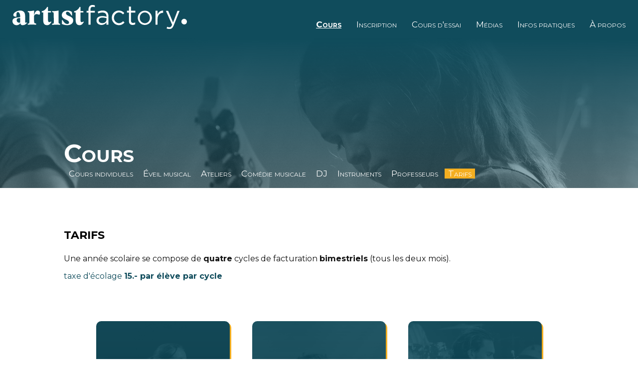

--- FILE ---
content_type: text/html; charset=UTF-8
request_url: https://www.artistfactory.ch/cours/tarifs
body_size: 3312
content:

<!DOCTYPE html>

<HTML>
<HEAD>
<META CHARSET="UTF-8">
<META NAME="viewport" CONTENT="width=device-width, initial-scale=1.0">
<!--

artistfactory.ch
D�velopp� par S. Chave

v3.0
07/2021

v2.6
04/2020

v2.0
08/2019
Start: 14:27 07.08.2019

-->
<TITLE>Artist Factory - &eacute;cole de musique &agrave; Bulle, Fribourg et Ch&acirc;tel-St-Denis</TITLE>
<LINK REL="stylesheet" TYPE="text/css" HREF="../css/main61.css">
<LINK REL="stylesheet"  HREF="https://fonts.googleapis.com/css?family=Montserrat:normal,bold">
<SCRIPT TYPE="text/javascript">

function trigMenu() {
 if (document.getElementById("mobileMenu").style.height == '250px') {
  document.getElementById("mobileMenu").style.height = '55px';
  document.getElementById("trigger").innerHTML = '&equiv;';
  document.getElementById("menuback").style.height = '77px';
 } else {
  document.getElementById("cours_subMenu").style.height = 0;
  document.getElementById("inscription_subMenu").style.height = 0;
  document.getElementById("medias_subMenu").style.height = 0;
  document.getElementById("infos_subMenu").style.height = 0;
  document.getElementById("mobileMenu").style.height = '250px';
  document.getElementById("trigger").innerHTML = 'X';
  document.getElementById("menuback").style.height = '250px';
 }
}

function trigSubMenu(subMenuId, height) {
 if (document.getElementById(subMenuId + "_subMenu").style.height == height) {
  document.getElementById(subMenuId + "_subMenu").style.height = 0;
  document.getElementById("menuback").style.height = '250px';
  document.getElementById("mobileMenu").style.height = '250px';
 } else {
  document.getElementById("cours_subMenu").style.height = 0;
  document.getElementById("inscription_subMenu").style.height = 0;
  document.getElementById("medias_subMenu").style.height = 0;
  document.getElementById("infos_subMenu").style.height = 0;
  document.getElementById(subMenuId + "_subMenu").style.height = height;
  document.getElementById("menuback").style.height = '100vh';
  document.getElementById("mobileMenu").style.height = '100vh';
 }
}

function clearMenu() {
 if (document.getElementById("mobileMenu").style.height == '250px') {
  trigMenu();
 }
}

function showSpoiler(spoilerId) {
 if (document.getElementById("spoiler_"+spoilerId).style.height == 'auto') {
  document.getElementById("spoiler_"+spoilerId).style.opacity = 0;
  setTimeout(function(){ document.getElementById("spoiler_"+spoilerId).style.height = '1px'; }, 1000);
 }
 else {
  var spoilers = document.getElementsByClassName("spoiler");
  spoilersLength = spoilers.length;
  for (var i = 0 ; i < spoilersLength ; i++) {
   spoilers[i].style.height = '1px';
   spoilers[i].style.opacity = 0;
  }
  document.getElementById("spoiler_"+spoilerId).style.height = 'auto';
  document.getElementById("spoiler_"+spoilerId).style.opacity = 1;
 }
}

</SCRIPT>




</HEAD>
<BODY>

<DIV ID="topbar">
<A HREF="/">
<IMG ID="logo" SRC="/img/artistfactory_logo.svg">
</A>
</DIV>

<DIV ID="menumargin">
</DIV>

<DIV ID="menu"><A HREF="/cours" CLASS="active">Cours</A><A HREF="/inscription">Inscription</A><A HREF="/essai">Cours d'essai</A><A HREF="/medias">M&eacute;dias</A><A HREF="/infos">Infos pratiques</A><A HREF="/about">&Agrave; propos</A></DIV>
<DIV ID="mobileMenu">
<A ID="trigger" HREF="javascript:trigMenu();">&equiv;</A>
<A HREF="javascript:trigSubMenu('cours', '200px');">Cours</A>
<DIV CLASS="subMenu" ID="cours_subMenu">
<DIV CLASS="acad-submenu"><A HREF="/cours/cours_individuels">Cours individuels</A><A HREF="/cours/eveil_musical">&Eacute;veil musical</A><A HREF="/cours/ateliers">Ateliers</A><A HREF="/cours/comedie_musicale">Com&eacute;die musicale</A><A HREF="/cours/dj">DJ</A><A HREF="/cours/instruments">Instruments</A><A HREF="/cours/professeurs">Professeurs</A><A HREF="/cours/tarifs" CLASS="active">Tarifs</A></DIV></DIV>
<A HREF="javascript:trigSubMenu('inscription', '90px');">Inscription</A>
<DIV CLASS="subMenu" ID="inscription_subMenu">
<DIV CLASS="acad-submenu"><A HREF="/inscription/index">Bulletin d'inscription</A><A HREF="/inscription/musique_ete">Cours de musique en &eacute;t&eacute;</A><A HREF="/inscription/ateliers">participer aux ateliers</A></DIV></DIV>
<A HREF="/essai">Cours d'essai</A>
<A HREF="javascript:trigSubMenu('medias', '90px');">M&eacute;dias</A>
<DIV CLASS="subMenu" ID="medias_subMenu">
<DIV CLASS="medias-submenu"><A HREF="/medias/index">Vid&eacute;os</A><A HREF="/medias/presse">Presse</A><A HREF="/medias/galerie">Galerie photos</A></DIV></DIV>
<A HREF="javascript:trigSubMenu('infos', '150px');">Infos pratiques</A>
<DIV CLASS="subMenu" ID="infos_subMenu">
<DIV CLASS="acad-submenu"><A HREF="/infos/faq">FAQ</A><A HREF="/infos/calendriers">Calendriers</A><A HREF="/infos/conditionsgenerales">Conditions g&eacute;n&eacute;rales</A><A HREF="/infos/docs">Autres documents</A><A HREF="/infos/contact">Contact / Acc&egrave;s</A></DIV></DIV>
<A HREF="/about">&Agrave; propos</A>
</DIV>

<DIV ID="topbarback">
 <DIV></DIV>
</DIV>

<DIV ID="menuback">
</DIV>
<DIV ID="menushadow">
</DIV>

<DIV ID="content">
<DIV ID="pgtitle" STYLE="background-image:linear-gradient(rgba(16,76,92,1), rgba(16,76,92,0.4)), url('../img/title/tarifs.jpg');">
Cours
<DIV CLASS="acad-submenu"><A HREF="/cours/cours_individuels">Cours individuels</A><A HREF="/cours/eveil_musical">&Eacute;veil musical</A><A HREF="/cours/ateliers">Ateliers</A><A HREF="/cours/comedie_musicale">Com&eacute;die musicale</A><A HREF="/cours/dj">DJ</A><A HREF="/cours/instruments">Instruments</A><A HREF="/cours/professeurs">Professeurs</A><A HREF="/cours/tarifs" CLASS="active">Tarifs</A></DIV></DIV>

<DIV CLASS="contenttxt">

<H1>tarifs</H1>
<P>Une ann&eacute;e scolaire se compose de <B>quatre</B> cycles de facturation <B>bimestriels</B> (tous les deux mois).</P>
<P STYLE="color:#104c5c;">taxe d'&eacute;colage <B>15.- par &eacute;l&egrave;ve par cycle</B></P>

<TABLE CLASS="columns tarifs"><TR>
 <TD STYLE="background-image:linear-gradient(rgba(16,76,92,0.9), rgba(16,76,92,0.7)), url('../img/ill/cours3.jpg');">
  <H1>cours individuels</H1>
  <H1>30 minutes</H1>
  <P>hebdomadaires</P>
  <H2 CLASS="tarifPrix">287.-</H2>
  <P>par cycle</P>
 </TD>
 <TD STYLE="background-image:linear-gradient(rgba(16,76,92,0.9), rgba(16,76,92,0.7)), url('../img/ill/cours4.jpg');">
  <H1>cours individuels</H1>
  <H1>45 minutes</H1>
  <P>hebdomadaires</P>
  <H2 CLASS="tarifPrix">429.-</H2>
  <P>par cycle</P>
 </TD>
 <TD STYLE="background-image:linear-gradient(rgba(16,76,92,0.9), rgba(16,76,92,0.7)), url('../img/ill/cours5.jpg');">
  <H1>cours individuels</H1>
  <H1>60 minutes</H1>
  <P>hebdomadaires</P>
  <H2 CLASS="tarifPrix">571.-</H2>
  <P>par cycle</P>
 </TD>
</TR><TR>
 <TD STYLE="background-image:linear-gradient(rgba(16,76,92,0.9), rgba(16,76,92,0.7)), url('../img/ill/eveil.jpg');">
  <H1>&eacute;veil musical</H1>
  <P>45 minutes hebdomadaires</P>
  <H2 CLASS="tarifPrix">147.-</H2>
  <P>par cycle</P>
 </TD>
 <TD STYLE="background-image:linear-gradient(rgba(16,76,92,0.9), rgba(16,76,92,0.7)), url('../img/ill/eveil2.jpg');">
  <H1>&eacute;veil parent-enfant</H1>
  <P>45 minutes hebdomadaires</P>
  <H2 CLASS="tarifPrix">147.-</H2>
  <P>par cycle</P>
 </TD>
 <TD STYLE="background-image:linear-gradient(rgba(16,76,92,0.9), rgba(16,76,92,0.7)), url('../img/ill/cm6.jpg');">
  <H1>&eacute;veil &agrave; la com&eacute;die musicale</H1>
  <P>45 minutes hebdomadaires</P>
  <H2 CLASS="tarifPrix">147.-</H2>
  <P>par cycle</P>
 </TD>
</TR><TR>
 <TD STYLE="background-image:linear-gradient(rgba(16,76,92,0.9), rgba(16,76,92,0.7)), url('../img/ill/ateliers2.png');">
  <H1>com&eacute;die musicale</H1>
  <H2>chant, danse, th&eacute;&acirc;tre</H2>
  <P>120 minutes hebdomadaires</P>
  <H2 CLASS="tarifPrix">317.-</H2>
  <P>par cycle</P>
 </TD>
 <TD STYLE="background-image:linear-gradient(rgba(16,76,92,0.9), rgba(16,76,92,0.7)), url('../img/ill/ateliers1.png');">
  <H1>ateliers ponctuels</H1>
  <P>&eacute;l&egrave;ves Artist Factory<BR><SPAN CLASS="tarifPrix">gratuit</SPAN></P>
  <P>&eacute;l&egrave;ves externes<BR><SPAN CLASS="tarifPrix">93.-</SPAN></P>
  <P>par cycle</P>
 </TD>
 <TD STYLE="background-image:linear-gradient(rgba(16,76,92,0.9), rgba(16,76,92,0.7)), url('../img/ill/ateliers.jpg');">
  <H1>ateliers intensifs</H1>
  <P>&eacute;l&egrave;ves Artist Factory<BR><SPAN CLASS="tarifPrix">98.-</SPAN></P>
  <P>par cycle</P>
 </TD>
</TR><TR>
 <TD STYLE="background-image:linear-gradient(rgba(16,76,92,0.9), rgba(16,76,92,0.7)), url('../img/ill/carte5.jpg');">
  <H1>cours &agrave; la carte</H1>
  <H1>30 minutes</H1>
  <H2 CLASS="tarifPrix">39.-</H2>
  <P>par cours / taxe d'&eacute;colage incluse</P>
 </TD>
 <TD STYLE="background-image:linear-gradient(rgba(16,76,92,0.9), rgba(16,76,92,0.7)), url('../img/ill/carte6.jpg');">
  <H1>cours &agrave; la carte</H1>
  <H1>45 minutes</H1>
  <H2 CLASS="tarifPrix">58.-</H2>
  <P>par cours / taxe d'&eacute;colage incluse</P>
 </TD>
 <TD STYLE="background-image:linear-gradient(rgba(16,76,92,0.9), rgba(16,76,92,0.7)), url('../img/ill/carte7.jpg');">
  <H1>cours &agrave; la carte</H1>
  <H1>60 minutes</H1>
  <H2 CLASS="tarifPrix">77.-</H2>
  <P>par cours / taxe d'&eacute;colage incluse</P>
 </TD>
</TR>
<TR> <TD STYLE="background-image:linear-gradient(rgba(16,76,92,0.9), rgba(16,76,92,0.7)), url('../img/ill/artistbluesband.jpg');">
  <H1>Artist Blues Band</H1>
  <P>60 minutes hebdomadaires</P>
  <H2 CLASS="tarifPrix">98.-</H2>
  <P>par cycle</P>
 </TD>
 <TD STYLE="background-image:linear-gradient(rgba(16,76,92,0.9), rgba(16,76,92,0.7)), url('../img/ill/dj7.jpg');">
  <H1>atelier DJ</H1>
  <P>session de 5x 90 minutes</P>
  <H2 CLASS="tarifPrix">273.-</H2>
  <P>exempt&eacute; de taxe d'&eacute;colage</P>
 </TD>
 <TD STYLE="background-image:linear-gradient(rgba(16,76,92,0.9), rgba(16,76,92,0.7)), url('../img/ill/dj.jpg');">
  <H1>10 cours individuels DJ</H1>
  <P>60 minutes</P>
  <H2 CLASS="tarifPrix">780.-</H2>
  <P>taxe d'&eacute;colage incluse</P>
 </TD>
</TR>
</TABLE>

<P><BR></P>
<P>Tous nos tarifs sont en francs suisses (CHF).</P>
<P>Les tarifs des cours &agrave; la carte sont &eacute;galement applicables aux cours d'&eacute;t&eacute;.</P>
<P>Aucune majoration n'est appliqu&eacute;e pour les adultes.</P>
<P>Artist Factory ne b&eacute;n&eacute;ficie d'aucune subvention.</P>
<P><BR></P>
<P><A CLASS="butt" HREF="/infos/faq">Consulte notre FAQ !</A>
<A CLASS="butt" HREF="/infos/conditionsgenerales">Conditions g&eacute;n&eacute;rales</A></P>

</DIV>

</DIV>

<DIV ID="bottom">
<TABLE>
<TR>
 <TH COLSPAN="3">
  <IMG SRC="/img/artistfactory_logo.svg" STYLE="width:350px;">
  <DIV CLASS="social">
   <P>Rejoins-nous sur</P>
   <A HREF="https://www.instagram.com/artistfactorych" TARGET="_blank"><IMG SRC="/img/icon/ig.svg"></A>
   <A HREF="https://www.youtube.com/channel/UCqE7igem9JNeZC2_DDKs-aA" TARGET="_blank"><IMG SRC="/img/icon/yt.svg"></A>
   <A HREF="https://www.facebook.com/artistfactorych" TARGET="_blank"><IMG SRC="/img/icon/fb.svg"></A>
  </DIV>

  <DIV CLASS="bottomLinks">
      <P><A CLASS="buttneg" HREF="/conditionsgenerales">Conditions g&eacute;n&eacute;rales</A></P>
      <P><A CLASS="buttneg" HREF="/politique_de_confidentialite">Politique de confidentialit&eacute;</A></P>
  </DIV>
  
 </TH>
</TR>
<TR>
 <TD CLASS="upper-if-desktop">
  <H1>Administration</H1>
  <P>un seul num&eacute;ro pour vos trois &eacute;coles<BR>&#x2706;&nbsp;<A CLASS="neg" HREF="tel:+41265250902">+41 26 525 09 02</A><BR>du lundi au jeudi<BR>9h-12h / 14h-16h</P>
  <P>Avenue de la Gare 60, 1618 Ch&acirc;tel-St-Denis</P>
  <P><A CLASS="neg" HREF="mailto:info@artistfactory.ch">info@artistfactory.ch</A></P>
  <P><A CLASS="buttneg" HREF="/infos/contact">Nous contacter</A></P>
  <P><A CLASS="buttneg" HREF="/emplois">Nos offres d'emploi</A></P>
 </TD><TD ID="partenaires">
<!--
  <H1>Nos partenaires</H1>
  <A HREF="https://www.15prod.ch" TARGET="_blank"><IMG ALT="15prod.ch" SRC="/img/part/15prod.svg"></A><BR>
  <A HREF="https://ortegaguitars.com" TARGET="_blank"><IMG ALT="Ortega guitars" SRC="/img/part/ortega.png"></A><BR>
  <A HREF="https://www.schecterguitars.com" TARGET="_blank"><IMG ALT="Schecter guitars" SRC="/img/part/schecter.png" STYLE="margin-bottom:17px;"></A><BR>
  <A HREF="https://meinlcymbals.com" TARGET="_blank"><IMG ALT="Meinl cymbals" SRC="/img/part/meinl.png" STYLE="width:80px;margin-bottom:20px;"></A><BR>
  <A HREF="http://www.sonor.com" TARGET="_blank"><IMG ALT="Sonor" SRC="/img/part/sonor.png"></A>
-->
 </TD><TD CLASS="upper-if-desktop">
  <H1>Nos acad&eacute;mies</H1>
  <P><IMG SRC="/img/icon/place.png" STYLE="height:1.5em;"><BR>Ch&acirc;tel-St-Denis<BR><I>Avenue de la Gare 60</I>
  <BR><A TARGET="_blank" CLASS="neg" HREF="https://g.page/r/CV3wTPax1jGXEB0/review">Laisser un avis</A></P>
  <P><IMG SRC="/img/icon/place.png" STYLE="height:1.5em;"><BR>Bulle<BR><I>Rue de la Toula 20</I>
  <BR><A TARGET="_blank" CLASS="neg" HREF="https://g.page/r/Cem5rYCgrGygEB0/review">Laisser un avis</A></P>
  <P><IMG SRC="/img/icon/place.png" STYLE="height:1.5em;"><BR>Fribourg<BR><I>Route du Mont Carmel 5, Givisiez</I>
  <BR><A TARGET="_blank" CLASS="neg" HREF="https://g.page/r/CSS1Daer3TwAEB0/review">Laisser un avis</A></P>
  <P><A CLASS="buttneg" HREF="/infos/contact.php">Plus d'infos</A></P>
  <P STYLE="font-size:12px;">&copy; 2019 - 2026 Artist Factory S&agrave;rl</P>
 </TD>
</TR>
</TABLE>
</DIV>

<!-- MouseFlow -->
<script type="text/javascript">
  window._mfq = window._mfq || [];
  (function() {
    var mf = document.createElement("script");
    mf.type = "text/javascript"; mf.defer = true;
    mf.src = "//cdn.mouseflow.com/projects/3ef2749e-b00d-4a32-8688-799c1a829d15.js";
    document.getElementsByTagName("head")[0].appendChild(mf);
  })();
</script>
<!-- / MouseFlow -->


</BODY>
</HTML>

--- FILE ---
content_type: text/css
request_url: https://www.artistfactory.ch/css/main61.css
body_size: 3868
content:
/* GENERAL */

BODY {
 border: 0;
 margin: 0;
 padding: 0;
 background: #ffffff;
 font-family: 'Montserrat', sans-serif;
 color: #111111;
 }
DIV {
 margin: 0;
 width: 100%;
 }
TABLE {
 width: 100%;
 }
A IMG {
 border: 0;
 }
BODY, DIV, TD {
 box-sizing: border-box;
 }
H1 {
 color: #000000;
 font-variant: small-caps;
 font-weight: 700;
 }
TD {
 vertical-align: top;
 }
A,
A:visited {
 text-decoration: underline;
 color: #111111;
 }
A:hover,
A:active {
 text-decoration: none;
 }
A.neg,
A.neg:visited {
 color: #ffffff;
 }
A.butt,
A.butt:visited,
INPUT.butt {
 border: 2px solid #104c5c;
 border-radius: 5px;
 margin: 10px 0;
 padding: 9px 15px;
 text-decoration: none;
 color: #104c5c;
 background: transparent;
 font-size: 18px;
 font-variant: small-caps;
 transition: border-color 1s, background 1s, color 1s;
 /* white-space: nowrap; retire 15.04.2023 car button captions too long on Billetterie */
 line-height: 48px;
 }
A.butt:hover,
A.butt:active,
INPUT.butt:hover {
 background: #104c5c;
 color: #ffffff;
 }
A.buttneg,
A.buttneg:visited,
INPUT.buttneg {
 border: 2px solid #ffffff;
 border-radius: 5px;
 margin: 10px 0;
 padding: 9px 15px;
 text-decoration: none;
 color: #ffffff;
 background-color: #02596f;
 font-size: 18px;
 font-variant: small-caps;
 transition: color 1s, background-color 1s;
 white-space: nowrap;
 line-height: 48px;
 }
A.buttneg:hover,
A.buttneg:active,
INPUT.buttneg:hover {
 background-color: #f3ae21;
 color: #02596f;
 }
A.evidence,
A.evidence:visited {
 background-color: #e2a93d;
 color: #104c5c;
 border-color: #e2a93d !important;
}
A.evidence:hover,
A.evidence:active {
 background: #104c5c;
 color: #ffffff;
 border-color: #e2a93d !important;
}
A.buttneg2,
A.buttneg2:visited {
 border: 2px solid #104c5c;
 border-radius: 5px;
 margin: 10px 0;
 padding: 9px 15px;
 text-decoration: none;
 color: #ffffff;
 background-color: #104c5c;
 font-size: 18px;
 font-variant: small-caps;
 transition: color 1s, background-color 1s;
 white-space: nowrap;
 line-height: 48px;
 }
A.buttneg2:hover,
A.buttneg2:active {
 background-color: transparent;
 color: #104c5c;
 }
H2 {
 font-size: 18px;
 }
VIDEO {
 background-color: #104c5c;
 }
.spoiler {
 height: 1px;
 overflow: hidden;
 opacity: 0;
 transition: opacity 1s;
 }


/* LAYOUT */

#topbar {
 background: transparent;
 z-index: 2;
 }
#topbarback, #menuback {
 position: fixed;
 top: 0;
 left: 0;
 height: 77px;
 background-color: #104c5c;
 z-index: 1;
 }
#topbarback DIV {
 position: relative;
 background-color: #104c5c;
 }
#menushadow {
 position: fixed;
 top: 0;
 left: -15px;
 height: 77px;
 width: 110vw;
 overflow: hidden;
 box-shadow: 0 7px 5px #333333; 
}

#logo {
 width: 350px;
 margin-left: 15px;
 margin-top: 0;
 }
.social {
 color: #ffffff;
 padding-top: 50px;
}
.social A,
.social A:visited {
 text-decoration: none;
 opacity: 1;
 transition: opacity 1s;
 }
.social A:hover,
.social A:active {
 opacity: 0.6;
 }
.social IMG {
 width: 50px;
 height: 50px;
 }
#menu, #mobileMenu, .acad-submenu, .medias-submenu {
 overflow: hidden;
 font-size: 17px;
 font-variant: small-caps;
 z-index: 2;
 }
#menu, .acad-submenu, .medias-submenu {
 background: transparent;
}
#mobileMenu {
 background-color: #104c5c;
}
#menu A, #mobileMenu A,
#menu A:visited, #mobileMenu A:visited,
#menu A:active, #mobileMenu A:active,
.acad-submenu A,
.acad-submenu A:visited,
.medias-submenu A,
.medias-submenu A:visited {
 text-decoration: none;
 color: #ffffff;
 transition: color 1s;
 }
#menu A:hover, #mobileMenu A:hover {
 color: #aaaaaa;
 }
.acad-submenu A, .medias-submenu A {
 padding: 3px 7px;
 margin: 3px;
 transition: color 1s, background-color 1s;
 }
.acad-submenu A.active,
.acad-submenu A.active:visited,
.acad-submenu A:hover,
.acad-submenu A:active,
.medias-submenu A.active,
.medias-submenu A.active:visited,
.medias-submenu A:hover,
.medias-submenu A:active  {
 background-color: #f3ae21;
 }
#pgtitle {
 background-size: cover;
 background-repeat: no-repeat;
 background-position: center center;
 color: #ffffff;
 font-variant: small-caps;
 font-weight: bold;
 }
#bottom {
 background: #104c5c;
 padding-top: 50px;
 }
.columns, #bottom TABLE {
 width: 100%;
 border: 0;
 margin: 0;
 padding: 0;
 }
.columns TD {
 margin: 10px;
 border: 0;
 border-radius: 10px;
 padding: 50px 20px;
 height: 332px;
 background-size: cover;
 text-align: center;
 color: #ffffff;
 filter: drop-shadow(1mm 1mm 0 #f3ae21);
 }
#events {
 border: 0;
 border-radius: 10px;
 padding: 50px 20px;
 background-size: cover;
 background-position: center center;
 }
#media {
 text-align: center;
 padding: 50px 0;
 }
#bottom TH {
 padding: 0;
 }
#bottom TD {
 margin: 10px;
 border: 0;
 padding: 20px;
 text-align: center;
 color: #ffffff;
 }
.columns TD H1 {
 font-size: 28px;
 font-weight: bold;
 font-variant: small-caps;
 filter: drop-shadow(0.8mm 0.8mm 7px #000000); 
 color: #ffffff;
 }
.columns TD P {
 font-size: 17px;
 padding: 5px 0;
 }
#bottom TD H1 {
 font-size: 20px;
 padding: 15px;
 color: #ffffff;
 }
#bottom TD P {
 font-size: 13px;
 padding: 10px;
 }
#partenaires IMG {
 max-width: 150px;
 }

A.anchor { position: relative; top: -97px; } /* initial value = -77px change a la demande d Alain pr compatibilite Safari */



/* CONTENT */

#homevideod, #homevideom {
 position: absolute;
 top: 0;
 left: 0;
 width: calc(100% + 1px);
 height: 100vh;
 overflow: hidden;
 padding: 0;
 }
#homevideod VIDEO, #homevideom VIDEO {
 display: block;
 position: absolute;
 left: 50%;
 top: 50%;
 transform: translate(-50%, -50%);
 z-index: 1;
 }
#homelogo_onvideo {
 position: absolute;
 z-index: 3;
 text-align: center;
 }
#homelogo_onvideo H4 {
 margin: 0;
 margin-top: 30px;
 color: #ffffff;
 font-variant: small-caps;
 font-weight: bold;
 letter-spacing: 0.1em;
 filter: drop-shadow(0.8mm 0.8mm 7px #000000);
 }
#homebutton {
 position: absolute;
 bottom: 10vh;
 text-align: center;
 z-index: 10;
 }
#homemargin {
 height: 100vh;
 }
#homecolumns A {
 position: relative;
 top: 120px;
 }
#homecolumns P {
 position: relative;
 top: -60px;
 }

#numbers {
 border: 0;
 width: 100%;
 height: 180px;
 }
.getInfos {
 border: 0;
 width: 500px;
 max-width: 80vw;
 height: 25px;
}

#events H1 {
 text-align: center;
 }
#eventstable TD {
 padding: 7px 10px;
 }
#eventstable TD:first-child {
 white-space: nowrap;
 }
.subcontent TD {
 padding: 0;
 }
.subcontent TD.img {
 padding: 0;
 }
#cours TD {
 height: 100px;
 background-size: cover;
 vertical-align: bottom;
 padding: 20px;
 color: #ffffff;
 font-size: 18px;
 }
.pictos TD {
 margin: 20px 0;
 font-size: 20px;
 }
.pictos TD IMG {
 height: 60px;
 vertical-align: -15px;
 margin-right: 15px;
 }
.pictos TD P {
 font-size: 0.8em;
}
.pictos A, .pictos A:visited {
 text-decoration: none;
 }
#ev37, #evpe {
 margin-top: 50px;
 padding: 0 25px;
 height: 1px;
 overflow: auto;
 transition: height 2s;
 background-color: #cccccc;
 }
#ev37 TD, #evpe TD {
 white-space: nowrap;
 padding: 2px 3px;
 }
#profs TD {
 height: 300px;
 background-size: cover;
 vertical-align: bottom;
 padding: 0;
 }
#profs A,
#profs A:visited {
 display: block;
 background: linear-gradient(rgba(16,76,92,1), rgba(16,76,92,1));
 padding: 10px;
 text-align: center;
 color: #ffffff;
 text-decoration: none;
 opacity: 1;
 transition: opacity 1s;
 }
#profs A:hover,
#profs A:active {
 color: #ffffff;
 opacity: 0.6;
 }
.tarifs {
 padding: 20px;
}
.tarifPrix {
 font-size: 30px;
 font-weight: bold;
 color: #ffcc00;
}
.about TD {
 text-align: center;
 }
.about IMG {
 width: 200px;
 height: 200px;
 border-radius: 100px;
 }
#map IFRAME {
 border: 0;
 width: 100%;
 }

TABLE#docsforms {
 width: auto;
 }
TABLE#docsforms TD {
 padding: 9px 0;
 }
 
.instruments IMG {
 width: 150px;
 float:left;
 margin-right: 10px;
 margin-left: 10px;
}


/* FORM */

FORM {
 padding: 20px 0;
 text-align: center;
 }
LABEL {
 display: block;
 font-size: 1.1em;
 margin: 20px;
 }
INPUT, SELECT {
 max-width: 90%;
 padding: 12px;
 margin: 10px 0;
 font: normal 1.2em Montserrat, sans-serif;
 border: 1px solid #555555;
 border-radius: 5px;
 }
 
DIV.sectionTitle {
 margin: 20px auto 15px;
 padding: 10px 0;
 background-color: #104c5c;
 font-weight: bold;
 font-size: 1.2em;
 font-variant: small-caps;
 color: #ffffff;
}
 
 
/* FAQ */

DIV.faq, DIV.faqSearch {
 border: 1px solid #dddddd;
 padding: 20px 20px 7px;
 margin: 10px 0;
}
DIV.faq SPAN, DIV.faqSearch SPAN {
 font-weight: bold;
 text-decoration: none;
 color: #104c5c;
 transition: opacity 1s;
}
DIV.faq:hover SPAN {
 opacity: 0.6;
}
DIV.faq DIV {
 margin: 7px;
 height: 1px;
 opacity: 0;
 transition: opacity 1s;
 overflow: hidden;
}

.checkbox {
 transform: scale(1.75);
 width: 25px;
}

INPUT[type=radio] {
 border-radius: 12.5px;
}



/* MULTISCREEN */

@media all and (max-width: 980px) {
 .desktopOnly { display: none; }
 BODY { overflow-x: hidden; }
 #menu { display: none; }
 .subMenu { background-color: rgba(255,255,255,0.1); height: 0; overflow: auto; }
 #mobileHomeTrigMenu { position: absolute; top: 25px; text-align: center; z-index: 6; }
 #mobileHomeTrigMenu A, #mobileHomeTrigMenu A:visited { color: #ffffff; font-size: 3em; text-decoration: none; }
 #topbar { position: absolute; top: 0; left: 0; }
 #topbarback { display: none; }
 #menumargin { height: 55px; }
 #menuback { transition: height 1s; z-index: 2; }
 #menushadow { z-index: 0; }
 TH, TD { display: block; }
 #ev37 TD, #evpe TD, #docsforms TD { display: table-cell; }
 #topbar { padding: 10px; text-align: center; z-index: 5; }
 #logo { display: block; max-width: 90%; margin: auto; }
 .social IMG { margin: 5px; }
 .bottomLinks { padding: 23px; }
 A.butt, A.buttneg { display: block; margin: 10px; text-align: center; }
 #mobileMenu { position: sticky; top: 10px; height: 55px; text-align: center; transition: height 1s; z-index: 3; }
 #mobileMenu A { display: block; margin: 5px auto; }
 .acad-submenu A, .medias-submenu A { padding: 0; }
 .acad-submenu A.active, .acad-submenu A.active:visited, .medias-submenu A.active, .medias-submenu A.active:visited { background-color: transparent; }
 #trigger { font-size: 40px; }
 #content { margin-top: -55px; }
 #homelogo_onvideo { top: 20vh; }
 #homelogo_onvideo IMG { width: 90vw; }
 #homevideod { display: none; }
 #homevideom { z-index: 3; }
 #pgtitle { height: 30vh; padding: 20vh 0 0 8vw; font-size: 24px; }
 #pgtitle .acad-submenu, #pgtitle .medias-submenu { display: none; }
 .contenttxt { padding: 20px 8vw; }
 TD.img { width: 100%; text-align: center; }
 .columns TD { margin: 30px 0; }
 #bottom { padding-bottom: 50px; }
 #bottom TD { padding: 0; }
 #bottom H1 { margin: 0; padding: 0; }
 #bottom P { margin: 0; padding: 0; }
 .buttons { text-align: center; background-color: #104c5c; padding: 15px; }
 #events { margin: 40px 0; }
 #events H1 { font-size: 22px; }
 #eventstable TD:first-child { border-top: 1px solid #aaaaaa; padding-top:5px; padding-bottom: 20px; }
 #profs TD { margin-bottom: 10px; }
 #profs A, #profs A:visited { position: relative; top: 242px; }
 #media VIDEO, #media IFRAME { margin: 10px; }
 #map IFRAME { height: 45vh; }
 #profbio TD:first-child { text-align: center; }
 #profbio IMG { max-width: 80vw; }
 TABLE.calendrier TD:first-child { padding-top: 20px; }
 IMG.vign { height: 100px; }
 .desktop-only { display: none; }
 .pictos TD {
  width: 100%;
 }
 .tarifs TD { padding-top: 8px; }
 .getInfos { height: 50px; }
 .media IMG { width: 85vw; }
 #homecolumns P { top: -100px; }
}

@media all and (min-width: 981px) {
 .mobileOnly { display: none; }
 #mobileMenu { display:none; }
 .subMenu { display: none; }
 #mobileHomeTrigMenu { display: none; }
 #topbar, #menu { position: fixed; }
 #topbar { height: 77px; padding: 10px; left:0; top: 0; }
 #menuback { display: none; }
 #menushadow { display: none; }
 #menumargin { display: none; }
 /* .social P { position: relative; top: 100px; } supprime le 24.08.2021 (demande Alain) */
 .social IMG { vertical-align: 7px; margin: 0 5px; }
 /* .bottomLinks { position: relative; top: 120px; }  supprime le 24.08.2021 (demande Alain) */
 .buttons { text-align: center; margin: 22px 0; background-color: rgba(16,76,92,1); padding: 22px; }
 #menu { padding: 10px; top: 29px; right: 0; width: auto; text-align: right; }
 #trigger { display: none; }
 #menu A { margin: 0 15px; }
 #homemargin { margin-bottom: 77px; } /* si workshop: 0 */
 #homelogo_onvideo { top: 50vh; margin-top: -113px; }
 #homelogo_onvideo IMG { width: 900px; position: relative; left: 5vw; }
 #homevideod { margin-left: -1px; }
 #homevideom { display: none; }
 #pgtitle { margin-top: 77px; height: 300px; padding: 200px 0 0 10vw; font-size: 50px;  }
 .contenttxt { padding: 50px 10vw; }
 TD.img { width: 250px; }
 .subcontent TD:nth-child(even) { padding-left: 25px; }
 .subcontent H1 { margin-top: 0; }
 .columns { border-spacing: 45px; }
 .columns TD, #bottom TD { width: 33%; }
 /* #bottom TH IMG { position: relative; top: 100px; } supprime le 24.08.2021 (demande Alain) */
 #events { margin: 45px; width: auto; }
 #cours TD { width: 20%; }
 #profs TD { width: 25%; }
 #media VIDEO, #media IFRAME, .media VIDEO, .media IFRAME { width: 560px; height: 316px; margin: 0 10px; }
 .media IMG { width: 560px; margin: 10px; }
 SPAN.media { float:right; margin-left:25px; }
 #media IFRAME.large { width: 1124px; height: 632.25px; }
 .about TD { width: 25%; }
 #map TD { width: 50%; padding: 25px 50px 25px 0; }
 #map IFRAME { height: 80vh; }
 #profbio TD:first-child { padding-right: 25px; }
 #profbio H1 { margin-top: 0; }
 TABLE.calendrier TD { padding: 10px 0; }
 TABLE.calendrier TD:first-child { width: 250px; }
 IMG.vign { height: 170px; transition: transform 1s; margin: 1px 3px; }
 IMG.vign:hover { transform: scale(1.5, 1.5); }
 .upper-if-desktop { position: relative; top: -400px; }
 .mobile-only { display: none; }
 .pictos TD { width: 33.33%; }
 TABLE.auditionsTable TD { border-bottom: 1px solid #dddddd; padding: 7px 5px; }
 }

@media all and (min-width: 981px) and (max-width: 1260px) {
 #menu A {
  margin: 0 10px;
  }
 .about IMG {
  width: 150px;
  height: 150px;
  border-radius: 75px;
  }
 }

@media screen and (max-aspect-ratio: 1920/1080) {
 #homevideod VIDEO, #homevideom VIDEO {
  height: 100%;
 }
}
@media screen and (min-aspect-ratio: 1920/1080) {
 #homevideod VIDEO, #homevideom VIDEO {
  width: 100%;
 }
}

/* POPUP */

#backForPopup {
 opacity: 0;
 z-index: 9;
 position: fixed;
 top: 0;
 left: 0;
 background-color: #104c5c;
 overflow: auto;
 text-align: center;
 width: 100vw;
 height: 100vh;
 transition: opacity 1s;
 }
#popup {
 opacity: 0;
 z-index: 10;
 position: fixed;
 top: 50%;
 left: 50%;
 background-color: #104c5c;
 color: #ffffff;
 overflow: hidden;
 text-align: center;
 margin-top: -110px;
 transition: opacity 1s;
 border-radius: 15px;
 }
@media all and (min-width: 601px) {
 #popup {
  width: 600px;
  height: 220px;
  margin-left: -300px;
  }
 #popup IMG {
  width: 600px;
  }
 }
@media all and (max-width: 600px) {
 #popup {
  width: 90vw;
  margin-left: -45vw;
  }
 #popup IMG {
  width: 90vw;
  }
 }
 
 
/*  WORKSHOP AD */

@media all and (min-width: 981px) {
 #workshopAd {
  position: relative;
  top: -80px;
 }
 #workshopAd DIV {
  height:500px;
  background-image: url("../img/workshops/backPL.jpg");
  background-size: cover;
  text-align: center;
  margin-top: 50px;
 }
 #workshopAd H2 {
  /* margin-top: -110px; */
 }
 #workshopAd A {
  font-size: 2.2em;
  position: relative;
  top: -40px;
 }
}
@media all and (max-width: 980px) {
 #workshopAd {
  margin-top: -70px;
 }
 #workshopAd DIV {
  height:500px;
  background-image: url("../img/workshops/backPLmobile.jpg");
  background-size: cover;
  background-position: center center;
  text-align: center;
  padding-top: 300px;
 }
 #workshopAd A {
  font-size: 1.5em;
 }
}

.clickFormIframe {
 border: 0;
 width: 100%;
 min-height: 80vh;
}
@media all and (min-width: 981px) {
.clickFormIframe {
  height: 1400px;
 }
}
@media all and (max-width: 980px) {
.clickFormIframe {
  height: 1600px;
  margin: 0;
 }
 #registrationFormIframe {
  height: 4000px;
 }
}

#homelogo_onvideo IMG {
 filter: drop-shadow(0.8mm 0.8mm 7px #000000);
}

#menu A.active,
#menu A.active:visited {
 font-weight: bold;
 text-decoration: underline;
}

#pgtitle A {
 font-weight: normal;
}

#profs TD A::first-line {
 font-weight: bold;
}

DIV.twoColumns {
 display: flex;
 flex-direction: row;
 flex-wrap: wrap;
}
@media all and (min-width: 1400px) {
 DIV.twoColumns DIV {
  flex: 45%;
 }
}

--- FILE ---
content_type: image/svg+xml
request_url: https://www.artistfactory.ch/img/artistfactory_logo.svg
body_size: 4057
content:
<?xml version="1.0" encoding="utf-8"?>
<!-- Generator: Adobe Illustrator 24.3.0, SVG Export Plug-In . SVG Version: 6.00 Build 0)  -->
<svg version="1.1" id="Calque_1" xmlns="http://www.w3.org/2000/svg" xmlns:xlink="http://www.w3.org/1999/xlink" x="0px" y="0px"
	 viewBox="0 0 164 22.4" style="enable-background:new 0 0 164 22.4;" xml:space="preserve">
<style type="text/css">
	.st0{fill:#FFFFFF;}
</style>
<g>
	<path class="st0" d="M9.7,18.8c-1.1,0.2-2.2-0.6-2.3-1.8c0,0,0-0.1,0-0.1c-0.7,1.2-2.1,2-3.5,1.9c-2,0.1-3.8-1.4-3.9-3.5
		c0-0.1,0-0.2,0-0.3c0-1.7,1.1-2.9,4.1-3.3l3.2-0.4v-0.2c0-2.7-1-4.5-2.2-4.5S3.5,8,3.8,10.7l-0.4,0.2C2,10.9,0.8,10.6,0.8,9.3
		c0-2.1,3.4-4.1,6.4-4.1s4.7,1.6,4.7,4.9v5.3c0,0.9,0.1,1.1,0.7,1.1c0.3,0,0.6-0.1,0.8-0.3l0.3,0.4C12.7,18,11.3,18.8,9.7,18.8z
		 M7.3,16.2v-4H6.5c-2.1,0-2.5,0.9-2.5,1.8c-0.2,1.2,0.7,2.3,1.9,2.5c0,0,0.1,0,0.1,0C6.6,16.6,7,16.5,7.3,16.2z"/>
	<path class="st0" d="M22.3,18.4c-2.6-0.2-5.2-0.2-7.9,0v-1l0.6-0.1c0.9-0.1,0.9-0.1,0.9-3.6v-2.4c0-4.4-0.1-4.5-1.2-4.6l-0.3-0.1
		V5.7c2,0.1,3.9-0.1,5.8-0.5l0.2,0.2c-0.1,1-0.1,2.6-0.1,3.9c0.9-2.8,1.9-4.1,3.6-4.1c1.1,0,2,0.9,2,2c0,0.1,0,0.1,0,0.2
		c0,0.5-0.1,1-0.3,1.4l-0.4,0.3c-0.8-0.3-1.6-0.5-2.4-0.6c-1.1-0.1-2.1,0.6-2.5,1.6v3.5c0,3.2,0.1,3.3,1.5,3.6l0.4,0.1L22.3,18.4z"
		/>
	<path class="st0" d="M32.7,1.7l0.7,0.2v3.8h2.8V7h-2.8v6.7c0,1.7,0.4,2.3,1.2,2.3c0.6,0,1.1-0.2,1.6-0.6l0.4,0.4
		c-1.3,2.1-2.2,3-4.1,3c-2.5,0-3.6-1.5-3.6-4.9V7h-1.4V5.8C30.2,5.4,31.7,3.4,32.7,1.7z"/>
	<path class="st0" d="M38.8,11.3c0-4.4,0-4.5-1.2-4.6l-0.3-0.1V5.7c2,0.1,3.9-0.1,5.9-0.5l0.2,0.2c-0.1,1.4-0.1,3.8-0.1,5.1v3.3
		c0,3.3,0,3.4,1.1,3.6l0.4,0.1v1c-2.5-0.2-5-0.2-7.5,0v-1l0.6-0.1c0.9-0.1,1-0.1,1-3.6L38.8,11.3z"/>
	<path class="st0" d="M161.4,18.1c-1.4,0-2.6-1.2-2.6-2.6s1.2-2.6,2.6-2.6s2.6,1.2,2.6,2.6c0,0,0,0,0,0c0,1.4-1,2.6-2.4,2.6
		C161.5,18.1,161.4,18.1,161.4,18.1z"/>
	<path class="st0" d="M53.2,16.3c0-2.9-6.8-2.5-6.8-6.9c0-2.4,2-4.2,5.3-4.2c1.5-0.1,3,0.4,4.2,1.3c0,1.2,0.1,2.2,0.2,3.3h-0.6
		c-1.4-2.3-2.4-3.5-3.9-3.5c-0.7,0-1.3,0.5-1.3,1.2c0,0,0,0.1,0,0.1c0,3.1,6.8,2.4,6.8,6.8c0,2.8-2.4,4.4-5.6,4.4
		c-1.7,0-3.4-0.4-5-1.1c0-1,0-2.5,0-3.6h0.6c1.8,3,3.2,3.6,4.5,3.6c0.7,0.1,1.4-0.4,1.6-1.1C53.2,16.5,53.2,16.4,53.2,16.3z"/>
	<path class="st0" d="M63.2,1.7l0.7,0.2v3.8h2.8V7h-2.8v6.7c0,1.7,0.4,2.3,1.2,2.3c0.6,0,1.1-0.2,1.6-0.6l0.4,0.4
		c-1.3,2.1-2.2,3-4.1,3c-2.4,0-3.6-1.5-3.6-4.9V7H58V5.8C60.8,5.4,62.3,3.4,63.2,1.7z"/>
	<path class="st0" d="M71.5,7.1h-1.8V5.5h1.8V4.3c-0.1-1.2,0.3-2.4,1.1-3.3c0.7-0.7,1.7-1.1,2.7-1c0.7,0,1.4,0.1,2.1,0.3V2
		c-0.6-0.2-1.2-0.3-1.9-0.3c-1.5,0-2.2,0.9-2.2,2.8v1h4.1v1.6h-4v11.2h-1.9V7.1z"/>
	<path class="st0" d="M79,14.5c0-2.8,2.2-4.2,5.5-4.2c1.3,0,2.6,0.2,3.9,0.6v-0.4C88.4,8.2,87,7,84.6,7c-1.3,0-2.7,0.3-3.9,0.9
		l-0.6-1.6c1.4-0.7,3-1.1,4.7-1.1c1.5-0.1,3,0.4,4.1,1.4c0.9,1,1.4,2.4,1.3,3.8v7.9h-1.9v-1.9c-1.1,1.4-2.8,2.2-4.6,2.2
		C81.4,18.6,79,17.2,79,14.5z M88.4,13.5v-1.2c-1.2-0.4-2.5-0.5-3.7-0.6c-2.4,0-3.7,1.1-3.7,2.6s1.5,2.6,3.2,2.6
		C86.5,17.1,88.4,15.6,88.4,13.5L88.4,13.5z"/>
	<path class="st0" d="M93.4,11.9c-0.1-3.7,2.8-6.7,6.5-6.7c0,0,0,0,0.1,0c2,0,3.8,0.8,5.1,2.3l-1.2,1.3c-1-1.2-2.4-1.9-3.9-1.9
		c-2.8,0.2-4.8,2.7-4.6,5.5c0.2,2.5,2.2,4.4,4.7,4.6c1.5-0.1,2.9-0.8,3.9-1.9l1.3,1.2c-2.3,2.9-6.4,3.3-9.3,1.1
		C94.3,15.9,93.3,14,93.4,11.9L93.4,11.9z"/>
	<path class="st0" d="M109.5,14.9V7.1h-1.8V5.4h1.8V1.5h1.9v3.9h4.1v1.7h-4.1v7.5c-0.1,1,0.6,2,1.6,2.1c0.2,0,0.4,0,0.5,0
		c0.6,0,1.3-0.1,1.9-0.4V18c-0.7,0.4-1.5,0.6-2.3,0.6C111,18.6,109.5,17.5,109.5,14.9z"/>
	<path class="st0" d="M117.8,11.9c0-3.7,3.1-6.6,6.7-6.6c3.7,0,6.6,3.1,6.6,6.7c0,3.7-3,6.6-6.7,6.6
		C120.8,18.6,117.8,15.6,117.8,11.9C117.8,11.9,117.8,11.9,117.8,11.9z M129.2,11.9c0.1-2.7-2-4.9-4.7-5c0,0,0,0-0.1,0
		c-2.6,0-4.7,2.2-4.7,4.9c0,0.1,0,0.1,0,0.2c-0.1,2.7,2,4.9,4.7,5c0,0,0,0,0.1,0c2.6,0,4.7-2.2,4.7-4.8
		C129.2,12,129.2,12,129.2,11.9z"/>
	<path class="st0" d="M134.5,5.4h1.9v3.4c0.8-2.2,2.9-3.6,5.2-3.6v2.1h-0.1c-2.8,0-5.1,2-5.1,5.9v5.1h-1.9V5.4z"/>
	<path class="st0" d="M144.9,21.8l0.6-1.5c0.6,0.3,1.3,0.5,2,0.5c1.1,0,1.9-0.6,2.6-2.4l-5.8-12.9h2.1l4.6,10.8l4.1-10.8h2
		l-5.4,13.3c-1.1,2.7-2.3,3.6-4.3,3.6C146.6,22.4,145.7,22.2,144.9,21.8z"/>
</g>
</svg>


--- FILE ---
content_type: image/svg+xml
request_url: https://www.artistfactory.ch/img/icon/ig.svg
body_size: 1838
content:
<?xml version="1.0" encoding="utf-8"?>
<!-- Generator: Adobe Illustrator 23.0.2, SVG Export Plug-In . SVG Version: 6.00 Build 0)  -->
<svg version="1.1" xmlns="http://www.w3.org/2000/svg" xmlns:xlink="http://www.w3.org/1999/xlink" x="0px" y="0px"
	 viewBox="0 0 100 100" style="enable-background:new 0 0 100 100;" xml:space="preserve">
<style type="text/css">
	.st0{fill:none;}
	.st1{fill-rule:evenodd;clip-rule:evenodd;}
	.st2{fill:#FFFFFF;}
</style>
<g id="Calque_1">
</g>
<g id="Calque_2">
</g>
<g id="Calque_3">
</g>
<g id="Calque_4">
</g>
<g id="Calque_5">
</g>
<g id="Calque_6">
</g>
<g id="Calque_7">
</g>
<g id="Calque_8">
</g>
<g id="Calque_9">
	<g>
		<path class="st2" d="M61.23,27.39c-2.93-0.13-3.81-0.16-11.23-0.16s-8.3,0.03-11.22,0.16c-7.53,0.34-11.05,3.91-11.39,11.39
			c-0.14,2.93-0.17,3.81-0.17,11.23s0.03,8.3,0.16,11.23c0.34,7.46,3.84,11.04,11.39,11.39c2.93,0.13,3.81,0.16,11.23,0.16
			c7.42,0,8.3-0.03,11.23-0.16c7.53-0.34,11.04-3.92,11.39-11.39c0.13-2.93,0.16-3.81,0.16-11.23c0-7.42-0.03-8.3-0.16-11.22
			C72.27,31.31,68.75,27.73,61.23,27.39z M50,64.26c-7.88,0-14.26-6.39-14.26-14.26S42.12,35.74,50,35.74S64.26,42.12,64.26,50
			S57.88,64.26,50,64.26z M64.7,38.69c-1.84,0-3.33-1.49-3.33-3.33c0-1.84,1.49-3.33,3.33-3.33c1.84,0,3.33,1.49,3.33,3.33
			C68.03,37.19,66.54,38.69,64.7,38.69z"/>
		<circle class="st2" cx="50" cy="50" r="9.26"/>
		<path class="st2" d="M86.03,9.5H13.97c-2.47,0-4.47,2-4.47,4.47v72.06c0,2.47,2,4.47,4.47,4.47h38.8h12.63h20.64
			c2.46,0,4.47-2,4.47-4.47V13.97C90.5,11.5,88.5,9.5,86.03,9.5z M77.61,61.45c-0.46,10.1-6.08,15.7-16.16,16.16
			c-2.97,0.14-3.91,0.17-11.45,0.17s-8.49-0.03-11.45-0.17c-10.1-0.46-15.69-6.07-16.16-16.16c-0.14-2.96-0.17-3.91-0.17-11.45
			c0-7.54,0.03-8.49,0.17-11.45c0.47-10.1,6.07-15.7,16.16-16.16c2.97-0.14,3.91-0.17,11.45-0.17s8.49,0.03,11.45,0.17
			c10.1,0.46,15.7,6.08,16.16,16.16c0.14,2.97,0.17,3.91,0.17,11.45C77.78,57.55,77.75,58.49,77.61,61.45z"/>
	</g>
</g>
</svg>


--- FILE ---
content_type: image/svg+xml
request_url: https://www.artistfactory.ch/img/icon/fb.svg
body_size: 908
content:
<?xml version="1.0" encoding="utf-8"?>
<!-- Generator: Adobe Illustrator 23.0.2, SVG Export Plug-In . SVG Version: 6.00 Build 0)  -->
<svg version="1.1" xmlns="http://www.w3.org/2000/svg" xmlns:xlink="http://www.w3.org/1999/xlink" x="0px" y="0px"
	 viewBox="0 0 100 100" style="enable-background:new 0 0 100 100;" xml:space="preserve">
<style type="text/css">
	.st0{fill:none;}
	.st1{fill-rule:evenodd;clip-rule:evenodd;}
	.st2{fill:#FFFFFF;}
</style>
<g id="Calque_1">
</g>
<g id="Calque_2">
</g>
<g id="Calque_3">
</g>
<g id="Calque_4">
</g>
<g id="Calque_5">
</g>
<g id="Calque_6">
</g>
<g id="Calque_7">
</g>
<g id="Calque_8">
</g>
<g id="Calque_9">
	<g>
		<path class="st2" d="M86.03,9.5H13.97c-2.47,0-4.47,2-4.47,4.47v72.06c0,2.47,2,4.47,4.47,4.47h38.8V59.13H42.21V46.91h10.56
			v-9.01c0-10.46,6.39-16.16,15.72-16.16c4.47,0,8.31,0.33,9.43,0.48v10.94l-6.47,0c-5.08,0-6.06,2.41-6.06,5.95v7.81H77.5
			l-1.58,12.22H65.39V90.5h20.64c2.46,0,4.47-2,4.47-4.47V13.97C90.5,11.5,88.5,9.5,86.03,9.5z"/>
	</g>
</g>
</svg>


--- FILE ---
content_type: image/svg+xml
request_url: https://www.artistfactory.ch/img/icon/yt.svg
body_size: 2618
content:
<?xml version="1.0" encoding="utf-8"?>
<!-- Generator: Adobe Illustrator 23.0.2, SVG Export Plug-In . SVG Version: 6.00 Build 0)  -->
<svg version="1.1" xmlns="http://www.w3.org/2000/svg" xmlns:xlink="http://www.w3.org/1999/xlink" x="0px" y="0px"
	 viewBox="0 0 100 100" style="enable-background:new 0 0 100 100;" xml:space="preserve">
<style type="text/css">
	.st0{fill:none;}
	.st1{fill-rule:evenodd;clip-rule:evenodd;}
	.st2{fill:#FFFFFF;}
</style>
<g id="Calque_1">
</g>
<g id="Calque_2">
</g>
<g id="Calque_3">
</g>
<g id="Calque_4">
</g>
<g id="Calque_5">
</g>
<g id="Calque_6">
</g>
<g id="Calque_7">
</g>
<g id="Calque_8">
</g>
<g id="Calque_9">
	<g>
		<polygon class="st2" points="41.02,55.01 41.02,52.2 31.82,52.2 31.82,55.01 34.92,55.01 34.92,71.6 37.92,71.6 37.92,55.01 		"/>
		<g>
			<path class="st2" d="M56.23,57.11c-0.95,0-1.77,0.6-2.37,1.34V52.2h-2.69v19.4h2.69v-1.1c0.74,0.93,1.55,1.28,2.53,1.28
				c1.77,0,2.43-1.38,2.43-3.15h0V60.7C58.83,58.76,58.18,57.11,56.23,57.11z M56.09,68.25c0,0.46-0.08,0.79-0.23,0.99
				c-0.29,0.38-0.93,0.37-1.36,0.15c-0.2-0.1-0.41-0.27-0.63-0.5v-8.92c0.18-0.2,0.37-0.34,0.55-0.44c0.47-0.24,1.07-0.19,1.39,0.24
				c0.19,0.25,0.28,0.62,0.28,1.1V68.25z"/>
			<path class="st2" d="M48.34,41.52c0.75,0,1.17-0.6,1.17-1.42v-6.99c0-0.84-0.37-1.43-1.23-1.43c-0.79,0-1.16,0.61-1.16,1.43v6.99
				C47.12,40.89,47.57,41.52,48.34,41.52z"/>
			<path class="st2" d="M45.92,57.29v10.87c-0.32,0.4-1.04,1.07-1.56,1.07c-0.57,0-0.71-0.39-0.71-0.96V57.29h-2.66v11.96
				c0,2.9,1.97,2.92,3.4,2.1c0.53-0.3,1.04-0.75,1.53-1.33v1.58h2.66V57.29H45.92z"/>
			<path class="st2" d="M68.66,64.78v-3.64c0-2.59-1.23-4.21-3.79-4.21c-2.4,0-4.04,1.73-4.04,4.21v6.43c0,2.58,1.3,4.43,3.84,4.43
				c2.8,0,3.99-1.67,3.99-4.43v-1.08h-2.74v0.99c0,1.25-0.07,2-1.19,2c-1.07,0-1.16-0.93-1.16-2v-2.7H68.66z M63.57,62.56v-1.45
				c0-0.99,0.2-1.68,1.19-1.68c0.96,0,1.16,0.71,1.16,1.68v1.45H63.57z"/>
			<path class="st2" d="M86.03,9.5H13.97c-2.47,0-4.47,2-4.47,4.47v72.06c0,2.47,2,4.47,4.47,4.47h38.8h12.63h20.64
				c2.46,0,4.47-2,4.47-4.47V13.97C90.5,11.5,88.5,9.5,86.03,9.5z M54.73,28.95h2.79v11.52c0,0.6,0.15,1.01,0.74,1.01
				c0.54,0,1.3-0.7,1.64-1.13V28.95h2.79v15.03h-2.79v-1.66c-1.21,1.44-2.38,1.88-3.23,1.88c-1.5,0-1.95-1.2-1.95-2.68V28.95z
				 M48.34,28.82c2.26,0,4.02,1.69,4.02,4.04v7.37c0,2.53-1.77,4.03-4.02,4.03c-2.71,0-4.09-1.38-4.09-4.03v-7.37
				C44.25,30.45,45.88,28.82,48.34,28.82z M37,23.6l2.17,8.14l2.02-8.14h3.2l-3.66,12.11v8.27h-3.15v-8.27L33.83,23.6H37z
				 M65.03,76.11c-5.73,0.39-24.35,0.39-30.07,0c-6.2-0.42-6.92-4.18-6.97-14.01c0.05-9.85,0.78-13.59,6.97-14.01
				c5.72-0.39,24.34-0.39,30.07,0c6.2,0.42,6.92,4.18,6.97,14.01C71.95,71.94,71.22,75.69,65.03,76.11z"/>
		</g>
	</g>
</g>
</svg>
